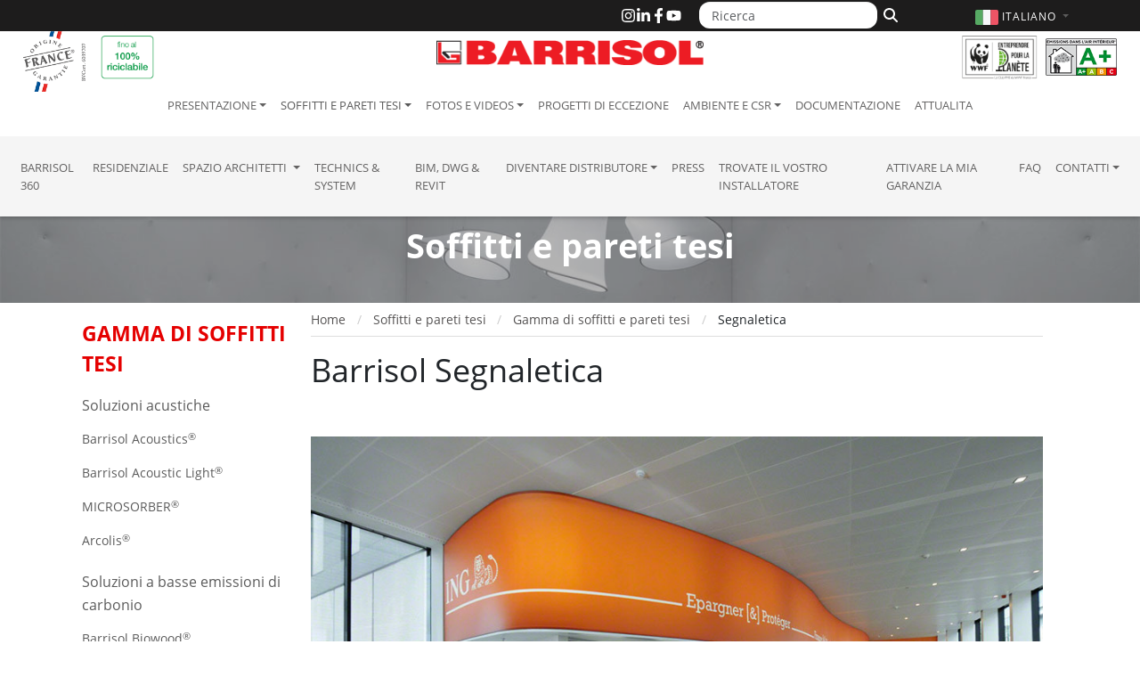

--- FILE ---
content_type: text/html; charset=UTF-8
request_url: https://barrisol.com/it/prodotti/gamma-di-prodotti/segnaletica
body_size: 9818
content:
<!DOCTYPE html>
<html lang="it">
  <head>
    <meta charset="utf-8">
    <meta name="viewport" content="width=device-width, initial-scale=1">
    <meta name="description" content="Barrisol - The Stretch Ceiling">
    
    <title>Segnaletica</title>

    
    <link rel="home" href="https://barrisol.com/it" />
    
    <link rel="alternate" href="https://barrisol.com/fr/plafond-tendu/gamme-plafonds-tendus/signaletique" hreflang="fr" />
    <link rel="alternate" href="https://barrisol.com/de/spanndecke/spanndecke-palette/sign" hreflang="de" />
    <link rel="alternate" href="https://barrisol.com/au/stretch-ceiling/stretch-ceilings-range/sign" hreflang="en-au" />
    <link rel="alternate" href="https://barrisol.com/uk/stretch-ceiling/stretch-ceilings-range/sign" hreflang="en" />
    <link rel="alternate" href="https://barrisolusa.com/stretch-ceiling/stretch-ceilings-range/sign" hreflang="en-us" />
    <link rel="alternate" href="https://barrisol.com/es/productos/gama-de-productos/senaletica" hreflang="es" />
    <link rel="alternate" href="https://barrisol.com/fr-ca/plafond-tendu/gamme-plafonds-tendus/signaletique" hreflang="fr-ca" />
    <link rel="alternate" href="https://barrisol.com/en-ca/stretch-ceiling/stretch-ceilings-range/sign" hreflang="en-ca" />
    <link rel="alternate" href="https://barrisol.com/nl/spanplafond/productengamma/teken" hreflang="nl" />

    <link rel="apple-touch-icon" href="https://barrisol.com/view/img/favicon/apple-icon-180x180.png" sizes="180x180">
    <link rel="icon" href="https://barrisol.com/view/img/favicon/favicon-32x32.png" sizes="32x32" type="image/png">
    <link rel="icon" href="https://barrisol.com/view/img/favicon/favicon-16x16.png" sizes="16x16" type="image/png">
    <link rel="manifest" href="https://barrisol.com/view/img/favicon/manifest.json">
    <link rel="icon" href="https://barrisol.com/view/img/favicon/favicon.ico" />

        <link rel="stylesheet" href="/css/bootstrap-custom.min.css?v=2">
    <link rel="preload" href="/fonts/open-sans-300.woff2" as="font" type="font/woff2" crossorigin>
    <link rel="preload" href="/fonts/open-sans-400.woff2" as="font" type="font/woff2" crossorigin>
    <link rel="preload" href="/fonts/open-sans-700.woff2" as="font" type="font/woff2" crossorigin>

    
        <link rel="stylesheet" href="https://barrisol.com/view/css/main.min.css?v=1768558058">

              <link href="https://barrisol.com/view/css/photo-view.css?v=2" rel="stylesheet">
      <link href="https://barrisol.com/view/css/twentytwenty/twentytwenty.css" rel="stylesheet">
                        <link rel="stylesheet" href="https://barrisol.com/view/vendor/lightGallery2/css/lightgallery.css?v=4">
      <link rel="stylesheet" href="https://barrisol.com/view/vendor/lightGallery2/css/lg-zoom.css?v=4">
      <link rel="stylesheet" href="https://barrisol.com/view/vendor/lightGallery2/css/custom.css?v=4">
        <script>
window.dataLayer=window.dataLayer||[];window.dataLayer.push({'gtm.start':
(new Date).getTime(),event:'gtm.js'});document.addEventListener('DOMContentLoaded',
function(){setTimeout(function(){var e=document.createElement('script');e.async=!0;
e.src='https://www.googletagmanager.com/gtm.js?id=GTM-WT5V72F';
document.head.appendChild(e)},1750)});
</script>
</head>
<body>


  <div class="navbar-wrapper navbar-expand-lg fixed-top">
  
  <div class="header-logo-origine-france-garantie d-none d-lg-block">
      <img src="/view/img/logo-origine-france-bandeau-top.png" class="logo-origine-france-garantie" alt="French Origin Guarenteed Logo">
  </div>
  <div class="header-logo-100-recyclable d-none d-lg-block">
      <img src="/view/img/logo-100-recyclable-it.png" class="img-fluid logo-100-recyclable" alt="100% recyclable">
  </div>


  <div class="header-logo-wwf d-none d-lg-block">
    <a href="https://www.wwf.fr/qui-sommes-nous/entreprises-partenaires/club-entreprendre-pour-la-planete" target="_blank">
      <img src="/view/img/logo-entreprendre-pour-la-planete-wwf-france.png" class="img-fluid logo-wwf" alt="Club Entreprendre Pour la Planète - WWF France">
    </a>
  </div>
  <div class="header-logo-emissions-air-interieur d-none d-lg-block">
    <img src="/view/img/logo-emissions-air-interieur-mini.png" class="img-fluid logo-emissions-air-interieur" alt="Indoor Air Emissions - A+ Certification">
  </div>


  <div class="top-bar d-none d-lg-block">     <div class="container">

    <div id="topHeader-search">
      <form role="search" method="get" action="https://barrisol.com/it/ricerca">
        <div class="input-group">
          <input
            name="q"
            type="text"
            class="form-control"
            placeholder="Ricerca"
            aria-label="Ricerca"
          >
          <button
            type="submit"
            class="btn btn-outline-secondary"
            aria-label="Cerca"
          >
            <svg 
                xmlns="http://www.w3.org/2000/svg" 
                viewBox="0 0 512 512" 
                width="16" 
                height="16" 
                fill="currentColor" 
                aria-hidden="true"
              >
              <path d="M416 208c0 45.9-14.9 88.3-40 122.7L502.6 457.4c12.5 12.5 12.5 32.8 0 45.3s-32.8 12.5-45.3 0L330.7 376c-34.4 25.2-76.8 40-122.7 40C93.1 416 0 322.9 0 208S93.1 0 208 0S416 93.1 416 208zM208 352a144 144 0 1 0 0-288 144 144 0 1 0 0 288z"/>
            </svg>
          </button>
        </div>
      </form>
    </div>

      <div id="topHeader-sociaux">
        <a href="https://www.instagram.com/barrisol.official/" target="_blank" rel="noopener" title="Instagram">
          <svg xmlns="http://www.w3.org/2000/svg" viewBox="0 0 448 512" fill="currentColor">
            <path d="M224.1 141c-63.6 0-114.9 51.3-114.9 114.9s51.3 114.9 114.9 114.9S339 319.5 339 255.9 287.7 141 224.1 141zm0 189.6c-41.1 0-74.7-33.5-74.7-74.7s33.5-74.7 74.7-74.7 74.7 33.5 74.7 74.7-33.6 74.7-74.7 74.7zm146.4-194.3c0 14.9-12 26.8-26.8 26.8-14.9 0-26.8-12-26.8-26.8s12-26.8 26.8-26.8 26.8 12 26.8 26.8zm76.1 27.2c-1.7-35.9-9.9-67.7-36.2-93.9-26.2-26.2-58-34.4-93.9-36.2-37-2.1-147.9-2.1-184.9 0-35.8 1.7-67.6 9.9-93.9 36.1s-34.4 58-36.2 93.9c-2.1 37-2.1 147.9 0 184.9 1.7 35.9 9.9 67.7 36.2 93.9s58 34.4 93.9 36.2c37 2.1 147.9 2.1 184.9 0 35.9-1.7 67.7-9.9 93.9-36.2 26.2-26.2 34.4-58 36.2-93.9 2.1-37 2.1-147.8 0-184.8zM398.8 388c-7.8 19.6-22.9 34.7-42.6 42.6-29.5 11.7-99.5 9-132.1 9s-102.7 2.6-132.1-9c-19.6-7.8-34.7-22.9-42.6-42.6-11.7-29.5-9-99.5-9-132.1s-2.6-102.7 9-132.1c7.8-19.6 22.9-34.7 42.6-42.6 29.5-11.7 99.5-9 132.1-9s102.7-2.6 132.1 9c19.6 7.8 34.7 22.9 42.6 42.6 11.7 29.5 9 99.5 9 132.1s2.7 102.7-9 132.1z"/>
          </svg>
        </a>
        <a href="https://www.linkedin.com/company/barrisol-normalu-sas/" target="_blank" rel="noopener" title="LinkedIn">
          <svg xmlns="http://www.w3.org/2000/svg" viewBox="0 0 448 512" fill="currentColor">
            <path d="M100.28 448H7.4V148.9h92.88zM53.79 108.1C24.09 108.1 0 83.5 0 53.8a53.79 53.79 0 0 1 107.58 0c0 29.7-24.1 54.3-53.79 54.3zM447.9 448h-92.68V302.4c0-34.7-.7-79.2-48.29-79.2-48.29 0-55.69 37.7-55.69 76.7V448h-92.78V148.9h89.08v40.8h1.3c12.4-23.5 42.69-48.3 87.88-48.3 94 0 111.28 61.9 111.28 142.3V448z"/>
          </svg>
        </a>
        <a href="https://www.facebook.com/barrisol" target="_blank" rel="noopener" title="Facebook">
          <svg xmlns="http://www.w3.org/2000/svg" viewBox="0 0 320 512" fill="currentColor">
            <path d="M279.14 288l14.22-92.66h-88.91v-60.13c0-25.35 12.42-50.06 52.24-50.06h40.42V6.26S260.43 0 225.36 0c-73.22 0-121.08 44.38-121.08 124.72v70.62H22.89V288h81.39v224h100.17V288z"/>
          </svg>
        </a>
        <a href="https://youtube.com/Barrisol" target="_blank" rel="noopener" title="YouTube">
          <svg xmlns="http://www.w3.org/2000/svg" viewBox="0 0 576 512" fill="currentColor">
            <path d="M549.655 124.083c-6.281-23.65-24.787-42.276-48.284-48.597C458.781 64 288 64 288 64S117.22 64 74.629 75.486c-23.497 6.322-42.003 24.947-48.284 48.597-11.412 42.867-11.412 132.305-11.412 132.305s0 89.438 11.412 132.305c6.281 23.65 24.787 41.5 48.284 47.821C117.22 448 288 448 288 448s170.78 0 213.371-11.486c23.497-6.321 42.003-24.171 48.284-47.821 11.412-42.867 11.412-132.305 11.412-132.305s0-89.438-11.412-132.305zm-317.51 213.508V175.185l142.739 81.205-142.739 81.201z"/>
          </svg>
        </a>
      </div>

    </div>   </div>   
  <nav class="navbar">

    <div class="brandBlock">
      
      
      <button
        type="button"
        class="navbar-toggler"
        data-bs-toggle="collapse"
        data-bs-target="#navbarCollapse"
        aria-controls="navbarCollapse"
        aria-expanded="false"
        aria-label="Toggle navigation"
      >
          <span class="navbar-toggler-icon"></span>
      </button>

      <div class="container">

        
        <a href="https://barrisol.com/it" rel="home" class="navbar-brand-barrisol">
          <img src="/view/img/barrisol-logo.png" class="logo-barrisol" alt="Barrisol Logo" style="" />
        </a>

        
        <div id="topHeader-lang" class="collapse show">
          <a
            class="dropdown-toggle flags"
            data-bs-toggle="dropdown"
            role="button"
            aria-expanded="false"
            aria-label="Scegli la lingua"
            href="#"
          >
            <svg>
                <use xlink:href="/view/img/lang/flags.svg#flag-it"></use>
            </svg>
            <span class="text">
              Italiano <span class="caret"></span>
            </span>
          </a>
          <ul class="lang-dropdown-menu dropdown-menu dropdown-menu-end">
            <li><a href="https://barrisol.com/fr/plafond-tendu/gamme-plafonds-tendus/signaletique"><svg><use xlink:href="/view/img/lang/flags.svg#flag-fr"></use></svg>FRANçAIS</a></li>
<li><a href="https://barrisol.com/uk/stretch-ceiling/stretch-ceilings-range/sign"><svg><use xlink:href="/view/img/lang/flags.svg#flag-uk"></use></svg>ENGLISH</a></li>
<li><a href="https://barrisol.com/de/spanndecke/spanndecke-palette/sign"><svg><use xlink:href="/view/img/lang/flags.svg#flag-de"></use></svg>DEUTSCH</a></li>
<li><a href="https://barrisolusa.com/stretch-ceiling/stretch-ceilings-range/sign"><svg><use xlink:href="/view/img/lang/flags.svg#flag-us"></use></svg>USA - ENGLISH</a></li>
<li><a href="https://barrisol.com/au/stretch-ceiling/stretch-ceilings-range/sign"><svg><use xlink:href="/view/img/lang/flags.svg#flag-au"></use></svg>AUSTRALIA - ENGLISH</a></li>
<li><a href="https://barrisol.com/fr-ca/plafond-tendu/gamme-plafonds-tendus/signaletique"><svg><use xlink:href="/view/img/lang/flags.svg#flag-ca"></use></svg>CANADA - FRANçAIS</a></li>
<li><a href="https://barrisol.com/en-ca/stretch-ceiling/stretch-ceilings-range/sign"><svg><use xlink:href="/view/img/lang/flags.svg#flag-ca"></use></svg>CANADA - ENGLISH</a></li>
<li><a href="https://barrisol.com/es/productos/gama-de-productos/senaletica"><svg><use xlink:href="/view/img/lang/flags.svg#flag-es"></use></svg>ESPAñOL</a></li>
<li class="active"><a href="https://barrisol.com/it/prodotti/gamma-di-prodotti/segnaletica"><svg><use xlink:href="/view/img/lang/flags.svg#flag-it"></use></svg>ITALIANO</a></li>
<li><a href="https://barrisol.com/nl/spanplafond/productengamma/teken"><svg><use xlink:href="/view/img/lang/flags.svg#flag-nl"></use></svg>NETHERLANDS</a></li>
          </ul>
        </div>

      </div>     </div> 
    <div id="navbarCollapse" class="navbar-collapse collapse">

      <div class="navbar-first">
        <ul class="navbar-nav">
          <li class="dropdown"><a href="/it/presentazione" role="button" class="nav-link dropdown-toggle" data-bs-toggle="dropdown" aria-expanded="false">Presentazione</a>
<ul class="dropdown-menu">
<li class="d-none d-sm-block"><a class="dropdown-item" href="/it/presentazione">Presentazione</a></li>
<li><a class="dropdown-item" href="/it/presentazione/storia-dei-soffitti-barrisol">Storia dei soffitti Barrisol</a></li>
<li><a class="dropdown-item" href="/it/presentazione/valori-del-gruppo"> Valori del gruppo</a></li>
<li><a class="dropdown-item" href="/it/presentazione/premi">Premi</a></li>
<li><a class="dropdown-item" href="/it/presentazione/appartenenza-e-certificazioni">Appartenenza e certificazioni</a></li>
<li><a class="dropdown-item" href="/it/presentazione/lavoro-e-stage">Lavoro e stage</a></li>
<li><a class="dropdown-item" href="/it/presentazione/link-utili">Link utili</a></li>
<li><a class="dropdown-item" href="/it/presentazione/partenariati">Partenariati</a></li>
</ul>
</li>
<li class="dropdown"><a href="/it/prodotti" role="button" class="nav-link dropdown-toggle active" data-bs-toggle="dropdown" aria-expanded="false" aria-current="page">Soffitti e pareti tesi</a>
<ul class="dropdown-menu">
<li class="d-none d-sm-block"><a class="dropdown-item" href="/it/prodotti">Soffitti e pareti tesi</a></li>
<li><a class="dropdown-item" href="/it/prodotti/cose-un-soffitto-teso-barrisol">Cos'è un Soffitto teso Barrisol ?</a></li>
<li><a class="dropdown-item active" href="/it/prodotti/gamma-di-prodotti" aria-current="page">Gamma di soffitti e pareti tesi</a></li>
<li><a class="dropdown-item" href="/it/prodotti/colori-e-rifiniture">Colori e Rifiniture</a></li>
<li><a class="dropdown-item" href="/it/prodotti/vantaggi">Vantaggi</a></li>
<li><a class="dropdown-item" href="/it/prodotti/sistemi-di-fissaggio">Sistemi di fissaggio</a></li>
<li><a class="dropdown-item" href="/it/prodotti/illuminazione">Illuminazione</a></li>
<li><a class="dropdown-item" href="/it/prodotti/travaux">Lavori di finitura</a></li>
<li><a class="dropdown-item" href="/it/prodotti/garanzia">Garanzia</a></li>
<li><a class="dropdown-item" href="/it/prodotti/sicurezza">Sicurezza</a></li>
</ul>
</li>
<li class="dropdown"><a href="/it/fotos-videos" role="button" class="nav-link dropdown-toggle" data-bs-toggle="dropdown" aria-expanded="false">Fotos e Videos</a>
<ul class="dropdown-menu">
<li><a class="dropdown-item" href="/it/fotos-videos/fotos">Foto di progetti</a></li>
<li><a class="dropdown-item" href="/it/fotos-videos/fotos-privato">Fotos privato</a></li>
<li><a class="dropdown-item" href="/it/fotos-videos/illuminazione-di-design">Foto di illuminazione di design</a></li>
<li><a class="dropdown-item" href="/it/fotos-videos/foto-di-aria-condizionata">Foto di soluzioni per l'aria condizionata</a></li>
<li><a class="dropdown-item" href="/it/fotos-videos/videos-progetti">Videos progetti</a></li>
<li><a class="dropdown-item" href="/it/fotos-videos/tecnica-videos">Video techniche</a></li>
</ul>
</li>
<li><a class="nav-link" href="/it/progetti-di-eccezione">Progetti di eccezione</a></li>
<li class="dropdown"><a href="/it/ambiente" role="button" class="nav-link dropdown-toggle" data-bs-toggle="dropdown" aria-expanded="false">Ambiente e CSR</a>
<ul class="dropdown-menu">
<li class="d-none d-sm-block"><a class="dropdown-item" href="/it/ambiente">Ambiente e CSR</a></li>
<li><a class="dropdown-item" href="/it/ambiente/barrisol-ambiente">Barrisol e ambiente</a></li>
<li><a class="dropdown-item" href="/it/ambiente/barrisol-ed-il-management"> Barrisol ed il management</a></li>
<li><a class="dropdown-item" href="/it/ambiente/barrisol-e-l-edilizia"> Barrisol e l'edilizia</a></li>
</ul>
</li>
<li><a class="nav-link" href="/it/documentazione">Documentazione</a></li>
<li><a class="nav-link" href="/it/attualita">Attualita</a></li>
        </ul>
      </div>

      <div class="navbar-second w-100">
        <ul class="navbar-nav">
          <li><a class="nav-link" href="https://barrisol360.com" target="_blank">Barrisol 360</a></li>
<li><a class="nav-link" href="https://barrisol-home.com/en" target="_blank">residenziale</a></li>
<li class="dropdown"><a href="/it/spazio-architetti" role="button" class="nav-link dropdown-toggle" data-bs-toggle="dropdown" aria-expanded="false">Spazio Architetti </a>
<ul class="dropdown-menu">
<li class="d-none d-sm-block"><a class="dropdown-item" href="/it/spazio-architetti">Spazio Architetti </a></li>
<li><a class="dropdown-item" href="/it/spazio-architetti/consigli-generali-di-posa">Consigli generali di posa</a></li>
<li><a class="dropdown-item" href="/it/progetti-di-eccezione">Progetti di eccezione</a></li>
<li><a class="dropdown-item" href="/it/fotos-videos/videos-progetti">Videos progetti</a></li>
<li><a class="dropdown-item" href="/it/prodotti/colori-e-rifiniture">Colori e Rifiniture</a></li>
<li><a class="dropdown-item" href="/it/prodotti/vantaggi">Vantaggi</a></li>
<li><a class="dropdown-item" href="/it/prodotti/sistemi-di-fissaggio">Sistemi di fissaggio</a></li>
<li><a class="dropdown-item" href="/it/prodotti/illuminazione">Illuminazione</a></li>
<li><a class="dropdown-item" href="/it/prodotti/travaux">Lavori di finitura</a></li>
<li><a class="dropdown-item" href="/it/prodotti/garanzia">Garanzia</a></li>
<li><a class="dropdown-item" href="/it/prodotti/sicurezza">Sicurezza</a></li>
<li><a class="dropdown-item" target="_blank" href="https://barrisol.com/profiles/it">Technics & System</a></li>
<li><a class="dropdown-item" href="/it/contatti/richiesta-preventivo">Richiesta preventivo</a></li>
<li><a class="dropdown-item" href="/it/contatti">Contatti</a></li>
</ul>
</li>
<li><a class="nav-link" href="https://barrisol.com/profiles/it" target="_blank">Technics & System</a></li>
<li><a class="nav-link" href="/it/sistemi-di-fissaggio">BIM, DWG & Revit</a></li>
<li class="dropdown"><a href="/it/distributore" role="button" class="nav-link dropdown-toggle" data-bs-toggle="dropdown" aria-expanded="false">Diventare Distributore</a>
<ul class="dropdown-menu">
<li class="d-none d-sm-block"><a class="dropdown-item" href="/it/distributore">Diventare Distributore</a></li>
<li><a class="dropdown-item" href="/it/distributore/diventare-distributore-barrisol">Diventare distributore Barrisol</a></li>
<li><a class="dropdown-item" href="/it/distributore/corsi-di-formazione">Corsi di formazione</a></li>
<li><a class="dropdown-item" href="/it/distributore/strumenti-di-comunicazione">Strumenti di comunicazione</a></li>
<li><a class="dropdown-item" href="/it/contatti">Contatti</a></li>
</ul>
</li>
<li><a class="nav-link" href="/it/press">Press</a></li>
<li><a class="nav-link" href="/it/localizzare-installatore">Trovate il vostro installatore</a></li>
<li><a class="nav-link" href="/it/attivare-garanzia">Attivare la mia garanzia</a></li>
<li><a class="nav-link" href="/it/domande-faq">FAQ</a></li>
<li class="dropdown"><a href="/it/contatti" role="button" class="nav-link dropdown-toggle" data-bs-toggle="dropdown" aria-expanded="false">Contatti</a>
<ul class="dropdown-menu">
<li class="d-none d-sm-block"><a class="dropdown-item" href="/it/contatti">Contatti</a></li>
<li><a class="dropdown-item" href="/it/contatti/richiesta-preventivo">Richiesta preventivo</a></li>
<li><a class="dropdown-item" href="/it/localizzare-installatore">Trovate il vostro installatore</a></li>
<li><a class="dropdown-item" href="/it/contatti/attivare-garanzia">Attivare la mia garanzia</a></li>
<li><a class="dropdown-item" href="/it/contatti/mappa-di-accesso">Mappa di accesso</a></li>
</ul>
</li>
        </ul>
      </div>

    </div> 
  </nav>

</div> 

    <div class="banner" style="background-image: url('/view/img/slides/slide_03.jpg');">
      <span class="banner-text">Soffitti e pareti tesi</span>
    </div>
  <div class="container" style="position: relative">
     <div id="wrapper">

                <div id="sidebar-wrapper">
            <li class="title">Gamma di soffitti tesi</li>
            <ul class="sidebar-nav">
              <li><a href="/it/prodotti/gamma-di-prodotti#soluzioni-acustiche" style="font-weight:500;font-size:16px;">Soluzioni acustiche</a></li><ul style="padding-left:0;margin-bottom: 20px;"><li style="line-height:22px;" ><a href="/it/prodotti/gamma-di-prodotti/barrisol-acoustics" class="nav_menu_v" >Barrisol Acoustics<sup>®</sup></a></li><li style="line-height:22px;" ><a href="/it/prodotti/gamma-di-prodotti/acoustic-light" class="nav_menu_v" >Barrisol Acoustic Light<sup>®</sup></a></li><li style="line-height:22px;" ><a href="/it/prodotti/gamma-di-prodotti/microsorber" class="nav_menu_v" >MICROSORBER<sup>®</sup></a></li><li style="line-height:22px;" ><a href="/it/prodotti/gamma-di-prodotti/arcolis" class="nav_menu_v" >Arcolis<sup>®</sup></a></li></ul><li><a href="/it/prodotti/gamma-di-prodotti#soluzioni-a-basse-emissioni-di-carbonio" style="font-weight:500;font-size:16px;">Soluzioni a basse emissioni di carbonio</a></li><ul style="padding-left:0;margin-bottom: 20px;"><li style="line-height:22px;" ><a href="/it/prodotti/gamma-di-prodotti/barrisol-biowood" class="nav_menu_v" >Barrisol Biowood<sup>®</sup></a></li><li style="line-height:22px;" ><a href="/it/prodotti/gamma-di-prodotti/barrisol-biosource" class="nav_menu_v" >Barrisol Biosource</a></li><li style="line-height:22px;" ><a href="/it/prodotti/gamma-di-prodotti/barrisol-ecolia" class="nav_menu_v" >Barrisol Ecolia<sup>®</sup></a></li><li style="line-height:22px;" ><a href="/it/prodotti/gamma-di-prodotti/barrisol-riciclato" class="nav_menu_v" >Barrisol Riciclato</a></li></ul><li><a href="/it/prodotti/gamma-di-prodotti#soluzioni-illuminazione" style="font-weight:500;font-size:16px;">Soluzioni di illuminazione</a></li><ul style="padding-left:0;margin-bottom: 20px;"><li style="line-height:22px;" ><a href="/it/prodotti/gamma-di-prodotti/barrisol-luce" class="nav_menu_v" >Barrisol Luce</a></li><li style="line-height:22px;" ><a href="/it/prodotti/gamma-di-prodotti/barrisol-chronos" class="nav_menu_v" >Barrisol Luce Nera (Chronos<sup>®</sup>)</a></li><li style="line-height:22px;" ><a href="/it/prodotti/gamma-di-prodotti/colore-luce-barrisol" class="nav_menu_v" >Colore Luce Barrisol</a></li><li style="line-height:22px;" ><a href="/it/prodotti/gamma-di-prodotti/parete-luminosa" class="nav_menu_v" >Parete Luminosa</a></li><li style="line-height:22px;" ><a href="/it/prodotti/gamma-di-prodotti/parete-luminosa-color" class="nav_menu_v" >Parete Luminosa Color</a></li><li style="line-height:22px;" ><a href="/it/prodotti/gamma-di-prodotti/barrisol-luci" class="nav_menu_v" >Barrisol Luci</a></li><li style="line-height:22px;" ><a href="/it/prodotti/gamma-di-prodotti/barrisol-light-lines" class="nav_menu_v" >Barrisol Light Lines<sup>®</sup></a></li><li style="line-height:22px;" ><a href="/it/prodotti/gamma-di-prodotti/elt-3d" class="nav_menu_v" >ELT3D<sup>®</sup></a></li><li style="line-height:22px;" ><a href="/it/prodotti/gamma-di-prodotti/cubi-luminosi" class="nav_menu_v" >Cubi Luminosi</a></li><li style="line-height:22px;" ><a href="/it/prodotti/gamma-di-prodotti/proiezioni-giochi-luce" class="nav_menu_v" >Proiezioni E Giochi Di Luce</a></li></ul><li><a href="/it/prodotti/gamma-di-prodotti#soluzione-di-climatizzazione" style="font-weight:500;font-size:16px;">Soluzione di climatizzazione</a></li><ul style="padding-left:0;margin-bottom: 20px;"><li style="line-height:22px;" ><a href="/it/prodotti/gamma-di-prodotti/barrisol-clim" class="nav_menu_v" >Barrisol Clim<sup>®</sup></a></li></ul><li><a href="/it/prodotti/gamma-di-prodotti#soluzione-specchio" style="font-weight:500;font-size:16px;">Soluzione a specchio</a></li><ul style="padding-left:0;margin-bottom: 20px;"><li style="line-height:22px;" ><a href="/it/prodotti/gamma-di-prodotti/barrisol-mirror" class="nav_menu_v" >Barrisol Mirror<sup>®</sup></a></li><li style="line-height:22px;" ><a href="/it/prodotti/gamma-di-prodotti/barrisol-inox-stainless-steel" class="nav_menu_v" >Barrisol Inox Stainless Steel</a></li><li style="line-height:22px;" ><a href="/it/prodotti/gamma-di-prodotti/barrisol-aluminium" class="nav_menu_v" >Barrisol Aluminium</a></li><li style="line-height:22px;" ><a href="/it/prodotti/gamma-di-prodotti/barrisol-mirror-patterns" class="nav_menu_v" >Barrisol Mirror Patterns</a></li></ul><li><a href="/it/prodotti/gamma-di-prodotti#soluciones-textiles" style="font-weight:500;font-size:16px;">Soluzioni tessili</a></li><ul style="padding-left:0;margin-bottom: 20px;"><li style="line-height:22px;" ><a href="/it/prodotti/gamma-di-prodotti/barrisol-gts" class="nav_menu_v" >Barrisol GTs<sup>®</sup></a></li><li style="line-height:22px;" ><a href="/it/prodotti/gamma-di-prodotti/artolis" class="nav_menu_v" >Artolis<sup>®</sup></a></li><li style="line-height:22px;" ><a href="/it/prodotti/gamma-di-prodotti/artolis-bi-stretch" class="nav_menu_v" >Artolis Bi-stretch<sup>®</sup></a></li></ul><li><a href="/it/prodotti/gamma-di-prodotti#soluzioni-stampate" style="font-weight:500;font-size:16px;">Soluzioni stampate</a></li><ul style="padding-left:0;margin-bottom: 20px;"><li style="line-height:22px;" ><a href="/it/prodotti/gamma-di-prodotti/print-your-mind" class="nav_menu_v" >Barrisol Print your Mind<sup>®</sup></a></li><li style="line-height:22px;" ><a href="/it/prodotti/gamma-di-prodotti/barrisol-layer" class="nav_menu_v" >Barrisol Layer<sup>®</sup></a></li><li style="line-height:22px;" ><a href="/it/prodotti/gamma-di-prodotti/les-effets-matieres" class="nav_menu_v" >Les effets matières</a></li><li style="line-height:22px;" ><a href="/it/prodotti/gamma-di-prodotti/effetto-legno" class="nav_menu_v" >Effetto Legno<sup>®</sup></a></li><li style="line-height:22px;" ><a href="/it/prodotti/gamma-di-prodotti/effetto-mattone" class="nav_menu_v" >Effetto Mattone<sup>®</sup></a></li><li style="line-height:22px;" ><a href="/it/prodotti/gamma-di-prodotti/effetto-cemento" class="nav_menu_v" >Effetto Cemento<sup>®</sup></a></li><li style="line-height:22px;" ><a href="/it/prodotti/gamma-di-prodotti/effetto-marmo" class="nav_menu_v" >Effetto Marmo<sup>®</sup></a></li></ul><li><a href="/it/prodotti/gamma-di-prodotti#artisti-e-musei" style="font-weight:500;font-size:16px;">Artisti e musei</a></li><ul style="padding-left:0;margin-bottom: 20px;"><li style="line-height:22px;" ><a href="/it/prodotti/gamma-di-prodotti/chantal-thomass-barrisol" class="nav_menu_v" >Chantal Thomass & Barrisol<sup>®</sup></a></li><li style="line-height:22px;" ><a href="/it/prodotti/gamma-di-prodotti/barrisol-val-d-argent" class="nav_menu_v" >Barrisol<sup>®</sup> & Val d'Argent</a></li><li style="line-height:22px;" ><a href="/it/prodotti/gamma-di-prodotti/victoria-and-albert-museum" class="nav_menu_v" >Victoria and Albert Museum</a></li><li style="line-height:22px;" ><a href="/it/prodotti/gamma-di-prodotti/keishu-kawai" class="nav_menu_v" >Keishu Kawai</a></li><li style="line-height:22px;" ><a href="/it/prodotti/gamma-di-prodotti/barrisol-art-in-your-heart" class="nav_menu_v" >Barrisol<sup>®</sup> Art in your heart</a></li><li style="line-height:22px;" ><a href="/it/prodotti/gamma-di-prodotti/francois-zenner-for-barrisol" class="nav_menu_v" >François Zenner for Barrisol<sup>®</sup></a></li></ul><li><a href="/it/prodotti/gamma-di-prodotti#soluzioni-di-fissaggio-a-molla-in-platino-o-per-esterni" style="font-weight:500;font-size:16px;">Soluzioni di fissaggio, a molla, in platino o per esterni</a></li><ul style="padding-left:0;margin-bottom: 20px;"><li style="line-height:22px;" ><a href="/it/prodotti/gamma-di-prodotti/barrisol-trempo" class="nav_menu_v" >Barrisol Trempo<sup>®</sup></a></li><li style="line-height:22px;" ><a href="/it/prodotti/gamma-di-prodotti/barrisol-trempo-acoustic" class="nav_menu_v" >Barrisol Trempoacoustic<sup>®</sup></a></li><li style="line-height:22px;" ><a href="/it/prodotti/gamma-di-prodotti/barrisol-trempovision" class="nav_menu_v" >Barrisol Trempovision<sup>®</sup></a></li></ul><li><a href="/it/prodotti/gamma-di-prodotti#progettisti-dell-illuminazione" style="font-weight:500;font-size:16px;">Progettisti dell'illuminazione</a></li><ul style="padding-left:0;margin-bottom: 20px;"><li style="line-height:22px;" ><a href="/it/prodotti/gamma-di-prodotti/barrisol-cocoon-by-ross-lovegrove" class="nav_menu_v" >Barrisol Cocoon<sup>®</sup> by Ross Lovegrove</a></li><li style="line-height:22px;" ><a href="/it/prodotti/gamma-di-prodotti/barrisol-lovegrove" class="nav_menu_v" >Barrisol Lovegrove</a></li><li style="line-height:22px;" ><a href="/it/prodotti/gamma-di-prodotti/barrisol-lumigon" class="nav_menu_v" >Barrisol Lumigon<sup>®</sup></a></li><li style="line-height:22px;" ><a href="/it/prodotti/gamma-di-prodotti/farfalla-chantal-thomass" class="nav_menu_v" >Farfalla Chantal Thomass</a></li><li style="line-height:22px;" ><a href="/it/prodotti/gamma-di-prodotti/piadno-andre-manoukian" class="nav_menu_v" >Piadno<sup>®</sup> by André Manoukian</a></li><li style="line-height:22px;" ><a href="/it/prodotti/gamma-di-prodotti/barrisol-oiseau-by-denis-dietschy" class="nav_menu_v" >Barrisol<sup>®</sup> Oiseau by Denis Dietschy</a></li><li style="line-height:22px;" ><a href="/it/prodotti/gamma-di-prodotti/barrisol-castiglioni" class="nav_menu_v" >Barrisol Castiglioni</a></li><li style="line-height:22px;" ><a href="/it/prodotti/gamma-di-prodotti/barrisol-castiglioni-doppio" class="nav_menu_v" >Barrisol Castiglioni Doppio<sup>®</sup></a></li><li style="line-height:22px;" ><a href="/it/prodotti/gamma-di-prodotti/barrisol-advanced-vision-by-alix-videlier" class="nav_menu_v" >Barrisol Advanced Vision<sup>®</sup> by Alix Videlier</a></li><li style="line-height:22px;" ><a href="/it/prodotti/gamma-di-prodotti/lampada-plus" class="nav_menu_v" >Barrisol Lampada PLUS<sup>®</sup></a></li><li style="line-height:22px;" ><a href="/it/prodotti/gamma-di-prodotti/mobili-b-skin" class="nav_menu_v" >Barrisol B-Skin<sup>®</sup></a></li></ul>            </ul>
        </div>

        <div id="page-content-wrapper">
            <div class="container-fluid">
              <nav aria-label="breadcrumb">
  <ol class="breadcrumb" vocab="http://schema.org/" typeof="BreadcrumbList">
    <li class="breadcrumb-item">
        <a href="https://barrisol.com/it" rel="home">
            Home
       </a>
    </li>
                            <li class="breadcrumb-item" property="itemListElement" typeof="ListItem">
                            <a property="item" typeof="WebPage" href="/it/prodotti">
                                <span property="name">Soffitti e pareti tesi</span>
                            </a>
                            <meta property="position" content="1">
                        </li>                        <li class="breadcrumb-item" property="itemListElement" typeof="ListItem">
                            <a property="item" typeof="WebPage" href="/it/prodotti/gamma-di-prodotti">
                                <span property="name">Gamma di soffitti e pareti tesi</span>
                            </a>
                            <meta property="position" content="2">
                        </li>                <li class="breadcrumb-item" property="itemListElement" typeof="ListItem">
                    <span property="name">Segnaletica</span>
                    <meta property="position" content="3">
                </li>
  </ol>
</nav><select class="form-control" id="sideMenuList">
                  <option value="/it/prodotti/gamma-di-prodotti">Tutti i range</option><option value="/it/prodotti/gamma-di-prodotti/barrisol-acoustics" >Barrisol Acoustics<sup>®</sup></option><option value="/it/prodotti/gamma-di-prodotti/acoustic-light" >Barrisol Acoustic Light<sup>®</sup></option><option value="/it/prodotti/gamma-di-prodotti/microsorber" >MICROSORBER<sup>®</sup></option><option value="/it/prodotti/gamma-di-prodotti/arcolis" >Arcolis<sup>®</sup></option><option value="/it/prodotti/gamma-di-prodotti/barrisol-biowood" >Barrisol Biowood<sup>®</sup></option><option value="/it/prodotti/gamma-di-prodotti/barrisol-biosource" >Barrisol Biosource</option><option value="/it/prodotti/gamma-di-prodotti/barrisol-ecolia" >Barrisol Ecolia<sup>®</sup></option><option value="/it/prodotti/gamma-di-prodotti/barrisol-riciclato" >Barrisol Riciclato</option><option value="/it/prodotti/gamma-di-prodotti/barrisol-luce" >Barrisol Luce</option><option value="/it/prodotti/gamma-di-prodotti/barrisol-chronos" >Barrisol Luce Nera (Chronos<sup>®</sup>)</option><option value="/it/prodotti/gamma-di-prodotti/colore-luce-barrisol" >Colore Luce Barrisol</option><option value="/it/prodotti/gamma-di-prodotti/parete-luminosa" >Parete Luminosa</option><option value="/it/prodotti/gamma-di-prodotti/parete-luminosa-color" >Parete Luminosa Color</option><option value="/it/prodotti/gamma-di-prodotti/barrisol-luci" >Barrisol Luci</option><option value="/it/prodotti/gamma-di-prodotti/barrisol-light-lines" >Barrisol Light Lines<sup>®</sup></option><option value="/it/prodotti/gamma-di-prodotti/elt-3d" >ELT3D<sup>®</sup></option><option value="/it/prodotti/gamma-di-prodotti/cubi-luminosi" >Cubi Luminosi</option><option value="/it/prodotti/gamma-di-prodotti/proiezioni-giochi-luce" >Proiezioni E Giochi Di Luce</option><option value="/it/prodotti/gamma-di-prodotti/barrisol-clim" >Barrisol Clim<sup>®</sup></option><option value="/it/prodotti/gamma-di-prodotti/barrisol-mirror" >Barrisol Mirror<sup>®</sup></option><option value="/it/prodotti/gamma-di-prodotti/barrisol-inox-stainless-steel" >Barrisol Inox Stainless Steel</option><option value="/it/prodotti/gamma-di-prodotti/barrisol-aluminium" >Barrisol Aluminium</option><option value="/it/prodotti/gamma-di-prodotti/barrisol-mirror-patterns" >Barrisol Mirror Patterns</option><option value="/it/prodotti/gamma-di-prodotti/barrisol-gts" >Barrisol GTs<sup>®</sup></option><option value="/it/prodotti/gamma-di-prodotti/artolis" >Artolis<sup>®</sup></option><option value="/it/prodotti/gamma-di-prodotti/artolis-bi-stretch" >Artolis Bi-stretch<sup>®</sup></option><option value="/it/prodotti/gamma-di-prodotti/print-your-mind" >Barrisol Print your Mind<sup>®</sup></option><option value="/it/prodotti/gamma-di-prodotti/barrisol-layer" >Barrisol Layer<sup>®</sup></option><option value="/it/prodotti/gamma-di-prodotti/les-effets-matieres" >Les effets matières</option><option value="/it/prodotti/gamma-di-prodotti/effetto-legno" >Effetto Legno<sup>®</sup></option><option value="/it/prodotti/gamma-di-prodotti/effetto-mattone" >Effetto Mattone<sup>®</sup></option><option value="/it/prodotti/gamma-di-prodotti/effetto-cemento" >Effetto Cemento<sup>®</sup></option><option value="/it/prodotti/gamma-di-prodotti/effetto-marmo" >Effetto Marmo<sup>®</sup></option><option value="/it/prodotti/gamma-di-prodotti/chantal-thomass-barrisol" >Chantal Thomass & Barrisol<sup>®</sup></option><option value="/it/prodotti/gamma-di-prodotti/barrisol-val-d-argent" >Barrisol<sup>®</sup> & Val d'Argent</option><option value="/it/prodotti/gamma-di-prodotti/victoria-and-albert-museum" >Victoria and Albert Museum</option><option value="/it/prodotti/gamma-di-prodotti/keishu-kawai" >Keishu Kawai</option><option value="/it/prodotti/gamma-di-prodotti/barrisol-art-in-your-heart" >Barrisol<sup>®</sup> Art in your heart</option><option value="/it/prodotti/gamma-di-prodotti/francois-zenner-for-barrisol" >François Zenner for Barrisol<sup>®</sup></option><option value="/it/prodotti/gamma-di-prodotti/barrisol-trempo" >Barrisol Trempo<sup>®</sup></option><option value="/it/prodotti/gamma-di-prodotti/barrisol-trempo-acoustic" >Barrisol Trempoacoustic<sup>®</sup></option><option value="/it/prodotti/gamma-di-prodotti/barrisol-trempovision" >Barrisol Trempovision<sup>®</sup></option><option value="/it/prodotti/gamma-di-prodotti/barrisol-cocoon-by-ross-lovegrove" >Barrisol Cocoon<sup>®</sup> by Ross Lovegrove</option><option value="/it/prodotti/gamma-di-prodotti/barrisol-lovegrove" >Barrisol Lovegrove</option><option value="/it/prodotti/gamma-di-prodotti/barrisol-lumigon" >Barrisol Lumigon<sup>®</sup></option><option value="/it/prodotti/gamma-di-prodotti/farfalla-chantal-thomass" >Farfalla Chantal Thomass</option><option value="/it/prodotti/gamma-di-prodotti/piadno-andre-manoukian" >Piadno<sup>®</sup> by André Manoukian</option><option value="/it/prodotti/gamma-di-prodotti/barrisol-oiseau-by-denis-dietschy" >Barrisol<sup>®</sup> Oiseau by Denis Dietschy</option><option value="/it/prodotti/gamma-di-prodotti/barrisol-castiglioni" >Barrisol Castiglioni</option><option value="/it/prodotti/gamma-di-prodotti/barrisol-castiglioni-doppio" >Barrisol Castiglioni Doppio<sup>®</sup></option><option value="/it/prodotti/gamma-di-prodotti/barrisol-advanced-vision-by-alix-videlier" >Barrisol Advanced Vision<sup>®</sup> by Alix Videlier</option><option value="/it/prodotti/gamma-di-prodotti/lampada-plus" >Barrisol Lampada PLUS<sup>®</sup></option><option value="/it/prodotti/gamma-di-prodotti/mobili-b-skin" >Barrisol B-Skin<sup>®</sup></option></select><h1>Barrisol Segnaletica</h1>

<p style="text-align: center;">&nbsp;</p>

<p style="text-align: center;"><a href="/it/prodotti/gamma-di-prodotti/segnaletica/dettagli"><img src="/Images/Realisation/signaletique/big-18.jpg" style="width: 100%;" /></a></p>

<p>Barrisol Segnaletica permette la realizzazione di cartelli o pannelli di tutte le dimensioni. Con praticit&agrave; ed estetica la segnaletica Barrisol permette di contrassegnare, identificare o presentare un luogo specifico.</p>

<p>&nbsp;</p>

<ul>
	<li><a href="/it/prodotti/gamma-di-prodotti/segnaletica/dettagli">Per maggior dettagli</a></li>
	<li><a href="/it/prodotti/gamma-di-prodotti/segnaletica/realizzazioni-foto">Realizzazioni foto</a>​​​​​​​</li>
</ul>

<p>&nbsp;</p>
            </div>
        </div>

    </div>
  </div>


  
  

  <section class="installer-locator py-5">
    <div class="container">
      <div class="row align-items-center gx-5 gy-4">
        <div class="col-md-6 text-center">
          <a href="/it/localizzare-installatore">
            <img loading="lazy"
                src="/view/img/barrisol-world-map.png"
                alt="World map illustrating Barrisol is present on all continents"
                class="img-fluid" />
          </a>
        </div>

        <div class="col-md-6">
          <p class="mb-4 fw-normal">
            Per installare il vostro soffitto estensibile : vi aiutiamo nella ricerca di un installatore Barrisol approvato più vicino a voi. Gli installatori autorizzati Barrisol hanno ricevuto una formazione specializzata presso Barrisol, garanzia di eccellenza e qualità del lavoro.          </p>

          <a href="/it/localizzare-installatore" class="btn btn-lg w-100 text-uppercase text-body-secondary bg-white btn-installer-locator">
            Localiser votre installateur
          </a>
        </div>
      </div>
    </div>
  </section>



  <footer id="footer" role="contentinfo">
    <div class="form-newsletter">
          </div>


    <div class="container">
    
      <img src="https://barrisol.com/view/img/barrisol-logo.png" class="footer_logo" alt="Barrisol Logo"/>

      <address>
        BARRISOL - NORMALU SAS<br>
        Route du Sipes<br>
        68680 Kembs – France
      </address>

      <p>
        <svg class="icon" viewBox="0 0 24 24" aria-hidden="true">
          <path d="M6.6 10.8a15.4 15.4 0 006.6 6.6l2.2-2.2a1 1 0 011-.2 11.4 11.4 0 003.6.6 1 1 0 011 1V21a1 1 0 01-1 1C10.4 22 2 13.6 2 3a1 1 0 011-1h3.4a1 1 0 011 1 11.4 11.4 0 00.6 3.6 1 1 0 01-.2 1z"/>
        </svg>
        <a href="tel:+33389832020">+33 (0)3 89 83 20 20</a><br>

        <svg class="icon" viewBox="0 0 24 24" aria-hidden="true">
          <path d="M6 3h12v5H6V3zm12 7h1a3 3 0 013 3v4h-3v4H5v-4H2v-4a3 3 0 013-3h1v2h12v-2zm-1 10v-4H7v4h10z"/>
        </svg>
        <a href="fax:+33389484344">+33 (0)3 89 48 43 44</a>
      </p>

      <div id="footer-sociaux">
        <a href="https://www.instagram.com/barrisol.official/" target="_blank" rel="noopener" title="Instagram">
          <div>
            <svg viewBox="0 0 448 512" fill="currentColor" class="instagram"><path d="M224.1 141c-63.6 0-114.9 51.3-114.9 114.9s51.3 114.9 114.9 114.9S339 319.5 339 255.9 287.7 141 224.1 141zm0 189.6c-41.1 0-74.7-33.5-74.7-74.7s33.5-74.7 74.7-74.7 74.7 33.5 74.7 74.7-33.6 74.7-74.7 74.7zm146.4-194.3c0 14.9-12 26.8-26.8 26.8-14.9 0-26.8-12-26.8-26.8s12-26.8 26.8-26.8 26.8 12 26.8 26.8zm76.1 27.2c-1.7-35.9-9.9-67.7-36.2-93.9-26.2-26.2-58-34.4-93.9-36.2-37-2.1-147.9-2.1-184.9 0-35.8 1.7-67.6 9.9-93.9 36.1s-34.4 58-36.2 93.9c-2.1 37-2.1 147.9 0 184.9 1.7 35.9 9.9 67.7 36.2 93.9s58 34.4 93.9 36.2c37 2.1 147.9 2.1 184.9 0 35.9-1.7 67.7-9.9 93.9-36.2 26.2-26.2 34.4-58 36.2-93.9 2.1-37 2.1-147.8 0-184.8zM398.8 388c-7.8 19.6-22.9 34.7-42.6 42.6-29.5 11.7-99.5 9-132.1 9s-102.7 2.6-132.1-9c-19.6-7.8-34.7-22.9-42.6-42.6-11.7-29.5-9-99.5-9-132.1s-2.6-102.7 9-132.1c7.8-19.6 22.9-34.7 42.6-42.6 29.5-11.7 99.5-9 132.1-9s102.7-2.6 132.1 9c19.6 7.8 34.7 22.9 42.6 42.6 11.7 29.5 9 99.5 9 132.1s2.7 102.7-9 132.1z"></path></svg>
          </div>
        </a>
        <a href="https://www.linkedin.com/company/barrisol-normalu-sas/" target="_blank" rel="noopener" title="LinkedIn">
          <div>
            <svg viewBox="0 0 448 512" fill="currentColor"><path d="M100.28 448H7.4V148.9h92.88zM53.79 108.1C24.09 108.1 0 83.5 0 53.8a53.79 53.79 0 0 1 107.58 0c0 29.7-24.1 54.3-53.79 54.3zM447.9 448h-92.68V302.4c0-34.7-.7-79.2-48.29-79.2-48.29 0-55.69 37.7-55.69 76.7V448h-92.78V148.9h89.08v40.8h1.3c12.4-23.5 42.69-48.3 87.88-48.3 94 0 111.28 61.9 111.28 142.3V448z"/></svg>
          </div>
        </a>
        <a href="https://www.facebook.com/barrisol" target="_blank" rel="noopener" title="Facebook">
          <div>
            <svg viewBox="0 0 320 512" fill="currentColor"><path d="M279.14 288l14.22-92.66h-88.91v-60.13c0-25.35 12.42-50.06 52.24-50.06h40.42V6.26S260.43 0 225.36 0c-73.22 0-121.08 44.38-121.08 124.72v70.62H22.89V288h81.39v224h100.17V288z"/></svg>
          </div>
        </a>
        <a href="https://youtube.com/Barrisol" target="_blank" rel="noopener" title="YouTube">
          <div>
            <svg viewBox="0 0 576 512" fill="currentColor"><path d="M549.655 124.083c-6.281-23.65-24.787-42.276-48.284-48.597C458.781 64 288 64 288 64S117.22 64 74.629 75.486c-23.497 6.322-42.003 24.947-48.284 48.597-11.412 42.867-11.412 132.305-11.412 132.305s0 89.438 11.412 132.305c6.281 23.65 24.787 41.5 48.284 47.821C117.22 448 288 448 288 448s170.78 0 213.371-11.486c23.497-6.321 42.003-24.171 48.284-47.821 11.412-42.867 11.412-132.305 11.412-132.305s0-89.438-11.412-132.305zm-317.51 213.508V175.185l142.739 81.205-142.739 81.201z"/></svg>
          </div>
        </a>
      </div>

      <p class="copyright">Copyright© 2007-2026 Barrisol<sup>®</sup> - Normalu<sup>®</sup> SAS.
        Tutti i diritti riservati<br>
        <a href="/it/informazioni-legali">Informazioni legali</a>
              </p>

    </div>
  </footer>

  <a href="#" class="btn-back-to-top" aria-label="Torna su">
    <span class="visually-hidden">Torna su</span>
  </a>

  <script src="/view/js/jquery.min.js"></script>
  <script src="/js/bootstrap.bundle.min.js" defer></script>
  <script src="/view/js/main.js?v=3472" defer></script>

    <script src="https://barrisol.com/view/js/twentytwenty/jquery.event.move.js"></script>
    <script src="https://barrisol.com/view/js/twentytwenty/jquery.twentytwenty.js"></script>
    <script>
    // avoid empty page
    // @see: https://github.com/zurb/twentytwenty/issues/39 
    $(window).on('load',function() {
      $('.twentytwenty-container').twentytwenty({
        // default_offset_pct: 0.7, // How much of the before image is visible when the page loads
        // orientation: 'vertical', // Orientation of the before and after images ('horizontal' or 'vertical')
        // before_label: 'Allumée', // Set a custom before label
        // after_label: 'Éteinte', // Set a custom after label
        no_overlay: true, //Do not show the overlay with before and after
        // move_slider_on_hover: true, // Move slider on mouse hover?
        // move_with_handle_only: true, // Allow a user to swipe anywhere on the image to control slider movement. 
        // click_to_move: false // Allow a user to click (or tap) anywhere on the image to move the slider to that location.
      });
    });
    </script>
      <script src="https://barrisol.com/view/vendor/lightGallery2/lightgallery.min.js?v=5"></script>
  <script src="https://barrisol.com/view/vendor/lightGallery2/plugins/zoom/lg-zoom.min.js?v=5"></script>
  <script src="https://barrisol.com/view/js/range-stretch-ceilings-view.js"></script>

  </body>
</html>
  <script src="https://barrisol.com/view/js/jquery.magnific-popup.js"></script>
  <script>
      $(document).ready(function () {
       $('.image-link').magnificPopup({
        type:'image',
        callbacks: {
          lazyLoad: function(item) {
            console.log(item); // Magnific Popup data object that should be loaded
          }
        },
         gallery: {
          enabled:false
        }
        });

      $('.gallery-link').magnificPopup({
        type:'image',
        callbacks: {
          lazyLoad: function(item) {
            console.log(item); // Magnific Popup data object that should be loaded
          }
        },
         gallery: {
          enabled:true
        }
        });
      });
  </script>
